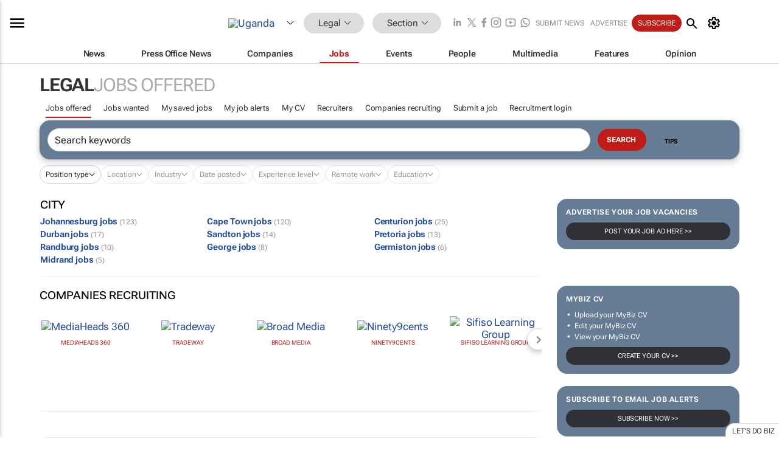

--- FILE ---
content_type: text/html; charset=utf-8
request_url: https://www.bizcommunity.com/JobIndustries/220/364.html
body_size: 20683
content:
<!doctype html>
<html lang="en">
<head>
<script>var gaBP='';gaBP=(typeof bizPlatform!=='undefined')?bizPlatform():'';</script><script async src="https://www.googletagmanager.com/gtag/js?id=G-4M01RQ45QJ"></script><script>window.dataLayer = window.dataLayer || [];function gtag(){dataLayer.push(arguments);}gtag('js', new Date());gtag('config','G-4M01RQ45QJ',{'dimension1':'364','dimension2':'364','dimension3':'220','dimension4':'10','dimension5':'0','dimension6':'0','dimension7':'19','dimension8':gaBP});</script>
<!--AD: /23319312375/Legal-->
<title>Jobs offered: Uganda</title>
<link rel="canonical" href="https://www.bizcommunity.com/JobIndustries/220/364.html">
<link rel="alternate" type="application/rss+xml" title="Uganda - Legal RSS Feed" href="https://www.bizcommunity.com/rss/220/364.html">
<meta name="title" content="Jobs offered: Uganda">
<meta name="description"  content="">
<meta name=keywords content="job industries">
<meta http-equiv="Content-Language" content="en-us">
<meta http-equiv="content-type" content="text/html; charset=UTF-8">
<meta name="subject" content="Industry news">
<meta name="url"  content="https://www.bizcommunity.com/JobIndustries/220/364.html">
<meta name="robots" content="index,follow">
<meta name="viewport" content="width=device-width, initial-scale=1">
<meta name="theme-color" content="#ffffff">
<meta property="og:title" content="Jobs offered: Uganda">
<meta property="og:type" content="Website">
<meta property="og:description" content="" >
<meta property="og:site_name" content="Bizcommunity">
<meta property="og:url" content="https://www.bizcommunity.com/JobIndustries/220/364.html">
<meta name="image" property="og:image" content="https://biz-file.com/res/img/grey.gif">
<meta property="og:image:secure_url" content="https://biz-file.com/res/img/grey.gif">
<meta property="og:image:alt" content="">
<meta property="twitter:card" content="https://biz-file.com/res/img/grey.gif">
<meta name="twitter:card" content="summary_large_image"> 
<meta name="twitter:title" content="Jobs offered: Uganda"> 
<meta name="twitter:url" content="https://www.bizcommunity.com/JobIndustries/220/364.html"> 
<meta name="twitter:description" content=""> 
<meta name="twitter:image" content="https://biz-file.com/res/img/grey.gif"> 
<meta name="twitter:site" content="@Bizcommunity"> 
<meta name="twitter:creator" content=" @Bizcommunity"> 
<meta property="fb:app_id" content="144806878919221"> 
<link rel="preconnect" href="https://biz-file.com">
<link rel="preconnect" href="https://cdn.jsdelivr.net">
<link href="/res/css/public-desktop.css?s119e" rel=stylesheet>
<link href="/res/css/section-job.css?s10k" rel=stylesheet>
<link href="/res/css/test-site-live.css?s23" rel=stylesheet><link rel="icon" href="/favicon.ico" sizes="any"><link rel="icon" href="/res/img/favicon/favicon.svg" type="image/svg+xml"><link rel="apple-touch-icon" sizes="180x180" href="/res/img/favicon/apple-touch-icon.png"><link rel="icon" type="image/png" sizes="32x32" href="/res/img/favicon/favicon-32x32.png"><link rel="icon" type="image/png" sizes="16x16" href="/res/img/favicon/favicon-16x16.png"><link rel="manifest" href="/manifest.json"><link rel="apple-touch-icon" href="/res/img/biz-balls-apple-touch.png"><link rel="apple-touch-startup-image" href="/res/img/ios-startup.png"><style>.site-header-placeholder {background: transparent !important;} 
.body-container {margin-top:0px !important;} 
.btn-search--toggle{display:none;}
.CB_i{height: initial}
.RM_box--trending {.RM_small-square-link {display: none}}
.elevated-container--narrow-padding > div{position:static !important}

.front-page-jobs-container content-group { 
margin-top:10px !important;
}

.front-page-latest-jobs {
margin-top:10px !important;
}
	@media screen and (max-width: 768px) {
				.body-new-design--header-only.body-myaccount-page .site-header-placeholder {
					height: 94px;
				}
			}
.kMyAccountTable tr th {color: #fff !important;}
.CTS_title a {font-size: 27px;}
.kLargeTable td {padding: 4px;border: 1px solid #ccc;}</style>
<style>
@font-face {font-family:'Roboto Flex';font-style:normal;font-weight:100 1000;font-stretch:100%;font-display:swap;src:url(/res/font/roboto-flex-v9-wght-xtra.woff2) format('woff2');}
@supports (-webkit-hyphens:none){@font-face {font-family:'Roboto Flex';font-style:normal;font-weight:100 1000;font-stretch:100%;font-display:swap;src:url(/res/font/roboto-flex-v9-wght-xtra-safari.woff2) format('woff2');}}
</style>
<script>
var RNS = RNS || (Math.floor(Math.random() * 0x7FFFFFFF)+1).toString();
var _locationId=220;
var _categoryId=364;
var _contentType=10;
var _contentId=0;
var _pageName='JobIndustries';
var jsPageType=19;
var adPosition = '';
</script>
<script nomodule src="/res/js/head.es5.js?m49k"></script>
<script src="/res/js/head.js?m49k"></script>
<script async="async" src="https://securepubads.g.doubleclick.net/tag/js/gpt.js"></script>
<script>window.googletag = window.googletag || {};window.googletag.cmd = window.googletag.cmd || [];var googletag = window.googletag;var googletagads = googletagads || [];googletag.cmd.push(function() {googletag.pubads().enableSingleRequest();googletag.pubads().disableInitialLoad();googletag.pubads().addEventListener('slotRenderEnded', function(event) {updateDFPAdSlot(event.slot.getSlotElementId(), event.isEmpty);});googletag.enableServices();});</script>
</head>
<body class=" body-is-public-page body-has-no-col has-wide-body body-page-type-19 body-new-design--header-only body-stick-menu-only body-menu-home body-new-header-july" data-x="addScrollClasses:{'scrollDownClass':'body--scroll-down','scrollUpClass':'body--scroll-up'}">
<div class="site-header"><div class="SH-option"><div class="d-flex" style="align-items: center;justify-content: space-between"><div id="desktop-menuToggle-mainMenu" class="SHO-hamburger"><div class="hamburger  j-hamburger" id="j-hamburger" data-x="axH:{'fireOnlyOnce':true}" data-target="j-sideMenu" data-href="/Request/RenderSideMenuContent.aspx?si=j-sideMenu"><span class="icon"></span></div><div id="j-sideMenu" class="side-menu-content"><div class="d-flex justify-content-center align-items-center" style="height: 80vh;width: 100%;justify-content: center"><img src="/res/img/m-loading.gif" alt=""></div><div class="SMC-overlay" onclick="$('#j-sideMenu').toggleClass('side-menu-content--open');$('.j-hamburger').removeClass('is-active');"></div></div></div><div class="logo"><a href="/"><img class="logo-img" src="https://biz-file.com/res/img/logo.png" alt=""></a></div><a class="j-country-hover country-hover country-hover country-hover" data-x="pRID:{'on':'hover','delay':200,'transition':'none','position':'below','stretchToFitLinksWidth':false,'removeDelayIfPopupVisible':true}" data-target="jLR-Country-Popup-logo"
data-url="/Request/selectcountrypopup.aspx?l=220&amp;c=364" href="/SelectCountry.aspx?l=220&amp;c=364" data-option="show-images"><span class="kvertical-align"><img class="flag" src="https://biz-file.com/res/img/flag/21/220.gif" width="21" height="14" alt="Uganda"></span><span class="pagedropdown-icon-wrapper"><span class="mui-icon_expand-more-black"></span></span></a><div class="bread-crumb"><!---ksjlkds33--><a class="BC-i SM-i SM-i--industries-dropdown" data-x="pRID:{'on':'hoverOnly','delay':200,'transition':'none','position':'below','stretchToFitLinksWidth':false,'removeDelayIfPopupVisible':true}" data-target="j-ind-popup-ksjlkds33" data-url="/Request/SelectIndustryPopupDouble.aspx?ct=10&c=364&pcth=BCI-popup" href="/Jobs/220/364.html"><span class="BCI-text"> Legal </span><span class="mui-icon_expand-more-black"></span></a><div id="j-ind-popup-ksjlkds33" class="BCI-popup j-escape-hide breadcrum-header" style="display:none"></div><span class="BC-nav mui-icon_arrow-forward-100"></span><a class="BC-i BC-i--section SM-i SM-i--industries-dropdown" data-x="pRID:{'on':'hoverOnly','delay':200,'transition':'none','position':'below','stretchToFitLinksWidth':false,'removeDelayIfPopupVisible':true}" data-target="j-cat-popup-ksjlkds33" href="/Jobs/220/364.html" data-url="/Request/SelectCategory.aspx?l=220&c=364"><span class="BCI-text">Section </span><span class="mui-icon_expand-more-black"></span></a><div id="j-cat-popup-ksjlkds33" class="BCI-popup j-escape-hide breadcrum-header" style="display:none"></div></div><div class="search-section SHOR-search"><div id="j-search-box-76363b458f0442c886dad6d39baad32a" class="search-form search-form--cntrl right-search-search-control search-form--collapsed"><form class="d-flex align-items-center" method="post" action="/Search.aspx?l=220&c=1"  onfocusin="$('body').addClass('search-active');" onfocusout="$('body').removeClass('search-active');"><input id="j-search-input-right-search" placeholder="Search" name="s" class="search-input" type="text" oninput="document.querySelector('#j-btn-clear-text-right-search').style.display = this.value ? 'block' : 'none';" required /><div class="right-controls"><button id="j-btn-clear-text-right-search" class="btn-clear-text" aria-label="Clear search" type="button" onclick="document.getElementById('j-search-input-right-search').value = ''; this.style.display = 'none'; document.getElementById('j-search-input-right-search').focus();"><span class="clear-search-icon"></span></button><div class="btn-advanced-options" title="Advanced options" aria-label="Advanced options" data-x="pRID:{ 'on': 'hover','position': 'belowleft','transition': 'none'}" data-target="jSearch-PopUp-right-search"><span id="advanced-options-text-right-search" class="advanced-options-text"></span><span class="advanced-options-icon"></span></div></div><button class="btn-search" aria-label="Search" role="button"><span class="search-icon"></span></button><button id="j-btn-search-toggle-76363b458f0442c886dad6d39baad32a" class="btn-search btn-search--toggle" aria-label="toogle" role="button"><span class="search-icon"></span></button><input id="j-ctype-right-search" hidden type="text" name="ctype"></form><div id="j-search-overlay-76363b458f0442c886dad6d39baad32a" class="search-overlay"></div></div><div id="jSearch-PopUp-right-search" style="display:none;"><div class="pop1-arrow"></div><div class="pop1"><ul class="pop1-ul"><li txt="All" rel="/Request/SuggestAll.aspx"><a href="#" class="PUI-text" onclick="$('#j-ctype-right-search').val(0);$('#advanced-options-text-right-search').text('');">All</a></li><li txt="Articles" rel="/Request/SuggestArticles.aspx?l=220&c=364"><a  class="PUI-text" href="#" onclick="$('#j-ctype-right-search').val(1);$('#advanced-options-text-right-search').text('Articles');">Articles</a></li><li txt="Companies" rel="/Request/SuggestCompany.aspx"><a class="PUI-text" href="#" onclick="$('#j-ctype-right-search').val(12);$('#advanced-options-text-right-search').text('Companies');">Companies</a></li><li txt="Events" rel="/Request/SuggestEvents.aspx?l=220"><a class="PUI-text" href="#" onclick="$('#j-ctype-right-search').val(7);$('#advanced-options-text-right-search').text('Events');">Events</a></li><li txt="Galleries" rel="/Request/SuggestGalleries.aspx?l=220"><a  class="PUI-text" href="#" onclick="$('#j-ctype-right-search').val(8);$('#advanced-options-text-right-search').text('Galleries');">Galleries</a></li><li txt="Jobs" rel="/Request/SuggestJobs.aspx"><a  class="PUI-text" href="#" onclick="$('#j-ctype-right-search').val(10);$('#advanced-options-text-right-search').text('Jobs');">Jobs</a></li><li txt="People" rel="/Request/SuggestPeople.aspx"><a  class="PUI-text" href="#" onclick="$('#j-ctype-right-search').val(3);$('#advanced-options-text-right-search').text('People');">People</a></li></ul></div></div><script>onReady(function () {if (!true){return}let searchContainer = document.getElementById('j-search-box-76363b458f0442c886dad6d39baad32a');let toggleButton = document.getElementById('j-btn-search-toggle-76363b458f0442c886dad6d39baad32a');let overlay = document.getElementById('j-search-overlay-76363b458f0442c886dad6d39baad32a');
let body = document.body;
// When the toggle is clicked
// 1. Toggle the class on the search container to inclde the collapsed open class
// 2. Add event listeners for scroll and click outside to remove the open class
// 3. When the overlay is clicked, remove the open class
// 4. When clicked outside the search container, and scroll of scrollHeight  remove the open class
toggleButton.addEventListener('click', function (e) {
e.preventDefault();
searchContainer.classList.toggle('search-form--collapsed-open');
overlay.classList.toggle('search-overlay--open');
body.classList.toggle('right-search-search-control-active');
let scrolled = false;
let scrollHeight = 300;
// Function to handle clicks outside the .search element
function handleClickOutside(event) {
if (!searchContainer.contains(event.target)) {
RemoveClassRemoveListeners();
}
}
// Function to handle scroll beyond 300px
function handleScroll() {
if (window.scrollY > scrollHeight && !scrolled) {
scrolled = true;
RemoveClassRemoveListeners();
}
}
// Function to toggle the class and remove both event listeners
function RemoveClassRemoveListeners() {
searchContainer.classList.remove('search-form--collapsed-open');
overlay.classList.remove('search-overlay--open');
body.classList.remove('right-search-search-control-active');
// Remove event listeners
window.removeEventListener('scroll', handleScroll);
document.removeEventListener('click', handleClickOutside);
}
// Attach event listeners for scroll and click outside
window.addEventListener('scroll', handleScroll);
document.addEventListener('click', handleClickOutside);
});
overlay.addEventListener('click', function () {
searchContainer.classList.remove('search-form--collapsed-open');
overlay.classList.remove('search-overlay--open');
body.classList.remove('right-search-search-control-active');});});</script></div></div><div class="SHO-right d-flex items-center"><div class="social-media-links d-flex">
<a class="icon-link icon-link--linkedin" href="https://za.linkedin.com/company/bizcommunity" target="_blank" rel="noopener,nofollow,noindex" title="Bizcommunity linkedIn">
<span class="sb-linkedin-testsite"></span></a>
<a class="icon-link icon-link--x" href="https://www.bizcommunity.com/advertise/contactus" target="_blank" rel="noopener,nofollow,noindex" title="Bizcommunity x/twitter">
<span class="sb-x-testsite"></span></a>
<a class="icon-link icon-link--facebook" href="https://www.facebook.com/Bizcommunity" target="_blank" rel="noopener,nofollow,noindex" title="Bizcommunity facebook">
<span class="sb-facebook-testsite mr-n-4px ml-n-4px"></span></a>
<a class="icon-link icon-link--instagram" href="https://www.instagram.com/bizcommunity/" target="_blank" rel="noopener,nofollow,noindex" title="Bizcommunity instagram">
<span class="sb-instagram-testsite"></span></a>
<a class="icon-link icon-link--youtube" href="https://www.youtube.com/@bizcommunity" target="_blank" rel="noopener,nofollow,noindex" title="Bizcommunity youtube">
<span class="sb-youtube-testsite"></span></a>
<a class="icon-link icon-link--whatsapp" href="https://www.whatsapp.com/channel/0029Vacw0EY4SpkIG5yGPh2h" target="_blank" rel="noopener,nofollow,noindex" title="Bizcommunity whatsapp">
<span class="sb-whatsapp-testsite"></span></a>
</div>
<a class="SHOR-icon-link"
data-x="pRID:{'on':'hover', 'delay': 200, 'transition': 'none', 'tailClass': 'pop1-arrow', 'position': 'below','resizeWhenContentChanges':true, 'stretchToFitLinksWidth': false, 'removeDelayIfPopupVisible': true,'preventDefaultLink':true}"
data-target="jHL-socialMediaPages"
data-url="/Request/SelectSocialMediaSitesPopup.aspx" href="https://www.bizcommunity.com/advertise/contactus"><span class="CHSRIL-icon m-icon m-icon_share "></span></a><div class="SHOR-links d-flex items-center justify-center cdhdi"><a class="SHORL-i SHORL-i--extra-link" data-target="jSubmitBox-3" data-url="/Request/SelectSubmitPopup.aspx?ru=%2fJobIndustries%2f220%2f364.html" href="/SubmitNews.aspx?l=220&c=364">Submit news</a><a class="SHORL-i SHORL-i--extra-link"
href="https://www.bizcommunity.com/advertise?utm_source=bizcommunity&utm_medium=site&utm_campaign=topstrip">Advertise</a><a class="SHORL-i SHORL-i--cta" href="/Signup.aspx?l=196&c=1&ss=siteHeader">Subscribe</a><a class="SHORL-i SHORL-i--my-account  j-myaccount-hover d-flex" data-url="/Request/SelectMyAccountPopup.aspx?ru=%2fJobIndustries%2f220%2f364.html" href="/MyAccount/Home.aspx" data-target="jMyAccountBox" href="/MyAccount/Home.aspx" aria-label="MyAccount"><span class="sm-myaccount-text">My Account</span><span class="icon mui-icon_cog j-myaccount-icon"></span></a></div><div class="SHO-controls--mobile"><ul class="sm-ul"><li class="search-toggle" onclick="$('.search-form').toggleClass('search-form--open-for-mobile');$('.SH-mobile-strip').toggleClass('d-none');$('.site-header').toggleClass('site-header--has-mobile-search');"></li><li class="ts-m-tool"><a class="sm-a sm-a--small-margin j-myaccount-hover" data-url="/Request/SelectMyAccountPopup.aspx?ru=%2fJobIndustries%2f220%2f364.html" href="/MyAccount/Home.aspx" data-target="jMyAccountBox" href="/MyAccount/Home.aspx" aria-label="MyAccount"><span class="sm-myaccount-text"></span><span id="" class="icon mui-icon_cog j-myaccount-icon"></span></a></li></ul></div></div></div><div class="SH-top-strip"><div class="SHTS-menus d-flex"><div class="SHTS-middle d-flex"><div class="SHTSM-menu"><div class="site-menu d-flex"><div class="SM-items d-flex"><a class="SM-i SM-i--dropdown SM-i-News "
href="/Legal"  data-target="j-mi-News"><span class="SM-i-text d-flex items-center justify-between">News</span></a><a class="SM-i SM-i--dropdown SM-i-PressOffice "
href="/CompanyNews/220/364.html"  data-target="j-mi-PressOffice"><span class="SM-i-text d-flex items-center justify-between">Press Office News</span></a><a class="SM-i SM-i--dropdown SM-i-Companies "
href="/Companies/220/364.html"  data-target="j-mi-Companies"><span class="SM-i-text d-flex items-center justify-between">Companies</span></a><a class="SM-i SM-i--dropdown SM-i--current SM-i-Jobs "
href="/JobIndustries.aspx?l=220&c=1"  data-target="j-mi-Jobs"><span class="SM-i-text d-flex items-center justify-between">Jobs</span></a><a class="SM-i SM-i--dropdown SM-i-Events "
href="/Events/220/364.html"  data-target="j-mi-Events"><span class="SM-i-text d-flex items-center justify-between">Events</span></a><a class="SM-i SM-i--dropdown SM-i-People "
href="/People/196/364.html"  data-target="j-mi-People"><span class="SM-i-text d-flex items-center justify-between">People</span></a><a class="SM-i SM-i--dropdown SM-i-Multimedia "
href="/Multimedia/220/364.html"  data-target="j-mi-Multimedia"><span class="SM-i-text d-flex items-center justify-between">Multimedia</span></a><a class="SM-i SM-i--dropdown SM-i-SpecialSections "
href="https://www.bizcommunity.com/advertise/sponsorship-content"  data-target="j-mi-SpecialSections"><span class="SM-i-text d-flex items-center justify-between">Features</span></a><a class="SM-i SM-i--dropdown SM-i-Contributors "
href="/ContributorArticles/220/364.html"  data-target="j-mi-Contributors"><span class="SM-i-text d-flex items-center justify-between">Opinion</span></a><div class="SM-items--block"><a class="SM-i"
href="https://www.bizcommunity.com/advertise?utm_source=bizcommunity&utm_medium=site&utm_campaign=topstrip"><span class="SM-i-text d-flex items-center justify-between">Advertise</span></a><a class="SM-i j-myaccount-hover" data-target="jSubmitBox-2" data-url="/Request/SelectSubmitPopup.aspx?ru=%2fJobIndustries%2f220%2f364.html" href="/SubmitNews.aspx?l=220&c=364"><span class="SM-i-text d-flex items-center justify-between">Submit news</span></a><div class="myaccount-popup shadow-2" id="jSubmitBox-2" style="display:none;width:fit-content;" data-track="top strip my account pop up"></div></div></div><div id="j-mi-News" class="mm-popup" style="display:none;"><div class="pop1 clear-before-after"><ul class="pop1-col pop1-ul"><li><a class="PUI-text" href="/Legal">News</a></li><li><a class="PUI-text" href="/CompanyNews/220/364.html">Company news</a></li><li><a class="PUI-text" href="/InBriefs/220/364.html">In briefs</a></li><li><a class="PUI-text" href="/PeopleNews/220/364.html">New appointments</a></li><li><a class="PUI-text" href="/Accounts/220/6.html">New business</a></li><li><a class="PUI-text" href="/NewsletterList.aspx">Newsletters</a></li><li><a class="PUI-text" href="/MostReadArticles/220/364.html">Most read articles</a></li><li><a class="PUI-text" href="/MySavedContent.aspx?id=0&ct=1">Saved content</a></li></ul><div class="pop1-col pop1-right"><a class="kSubmitButton kRound" href="/SubmitNews.aspx?l=220&c=364" title="Submit news" rel="noindex">Submit news</a></div></div></div><div id="j-mi-PressOffice" class="mm-popup" style="display:none;"><div class="pop1 clear-before-after"><ul class="pop1-col pop1-ul"><li><a class="PUI-text" href="/CompanyNews/220/364.html">Press Office news</a></li><li><a class="PUI-text" href="/PressOffices/220/364.html">Press Offices</a></li><li><a class="PUI-text" href="/advertise/bizoffice?utm_source=bizcommunity&utm_medium=site&utm_campaign=link-topMenu">Press Office info</a></li><li><a class="PUI-text" href="/MyAccount/Companies.aspx">My Press Office</a></li></ul><div class="pop1-col pop1-right"><a class="kSubmitButton kRound" href="/SubmitNews.aspx?l=220&c=364" title="Publish your news on Biz" rel="noindex">Publish your news on Biz</a></div></div></div><div id="j-mi-Companies" class="mm-popup" style="display:none;"><div class="pop1 clear-before-after"><ul class="pop1-col pop1-ul"><li><a class="PUI-text" href="/Companies/220/364.html">Companies</a></li><li><a class="PUI-text" href="/CompanyNews/220/364.html">Company news</a></li><li><a class="PUI-text" href="/PressOfficeList.aspx">Press Office Newsrooms</a></li><li><a class="PUI-text" href="/MyAccount/Companies.aspx">My company</a></li><li><a class="PUI-text" href="/MySavedCompanies.aspx">My saved companies</a></li></ul><div class="pop1-col pop1-right"><a class="kSubmitButton kRound" href="/ListCompany.aspx?l=220&c=364" title="Get a Biz listing" rel="noindex">Get a Biz listing</a><a class="kSubmitButton kRound" href="/SubmitNews.aspx?l=220&c=364" title="Publish your news on Biz" rel="noindex">Publish your news on Biz</a></div></div></div><div id="j-mi-Jobs" class="mm-popup" style="display:none;"><div class="pop1 clear-before-after"><ul class="pop1-col pop1-ul"><li><a class="PUI-text" href="/JobIndustries.aspx?l=220&c=1">Jobs offered</a></li><li><a class="PUI-text" href="/JobsWanted.aspx?l=220&c=364&ct=11">Jobs wanted</a></li><li><a class="PUI-text" href="/MySavedJobs.aspx">My saved jobs</a></li><li><a class="PUI-text" href="/MyAccount/CVView.aspx">My CV</a></li><li><a class="PUI-text" href="/Recruiters/220/364.html">Recruiters</a></li><li><a class="PUI-text" href="/CompaniesRecruiting/220/364.html">Companies recruiting</a></li><li><a class="PUI-text" href="/PostJobOffered.aspx?">Post your job ad</a></li><li><a class="PUI-text" href="/MyAccount/Jobs.aspx">Recruitment login</a></li></ul><div class="pop1-col pop1-right"><a class="kSubmitButton kRound" href="/PostJob.aspx" title="Post a job" rel="noindex">Post a job</a></div></div></div><div id="j-mi-Events" class="mm-popup" style="display:none;"><div class="pop1 clear-before-after"><ul class="pop1-col pop1-ul"><li><a class="PUI-text" href="/Events/220/364/cst-3.html">Industry events</a></li><li><a class="PUI-text" href="/Events/220/364/cst-4.html">Workshops</a></li><li><a class="PUI-text" href="/Events/220/364/cst-106.html">Other</a></li><li><a class="PUI-text" href="/Calendar/220/6.html">Calendar</a></li></ul><div class="pop1-col pop1-right"><a class="kSubmitButton kRound" href="/SubmitEvent.aspx" title="Submit event" rel="noindex">Submit event</a></div></div></div><div id="j-mi-People" class="mm-popup" style="display:none;"><div class="pop1 clear-before-after"><ul class="pop1-col pop1-ul"><li><a class="PUI-text" href="/People/196/364.html">Find people</a></li><li><a class="PUI-text" href="/EditProfile.aspx">Edit my profile</a></li></ul><div class="pop1-col pop1-right"></div></div></div><div id="j-mi-Multimedia" class="mm-popup" style="display:none;"><div class="pop1 clear-before-after"><ul class="pop1-col pop1-ul"><li><a class="PUI-text" href="/Videos/220/364.html">Videos</a></li><li><a class="PUI-text" href="/Audios/220/364.html">Audios</a></li><li><a class="PUI-text" href="/Galleries/220/364.html">Galleries</a></li><li><a class="PUI-text" href="/Multimedia/220/589.html">BizTakeouts</a></li></ul><div class="pop1-col pop1-right"><a class="kSubmitButton kRound" href="/MyAccount/SubmitMultimediaAd.aspx" title="Submit your media" rel="noindex">Submit your media</a></div></div></div><!-- These sub menus are loaded at run time, Check the method that creates the cRenderMenuItem menu list --><div id="j-mi-SpecialSections" class="mm-popup" style="display:none;"><div class="pop1 clear-before-after"><ul class="pop1-col pop1-ul"><li><a class="PUI-text" href="/BizTrends">BizTrends</a></li><li><a class="PUI-text" href="/Pendoring">Pendoring</a></li><li><a class="PUI-text" href="/EffieAwards">Effie Awards</a></li><li><a class="PUI-text" href="/BizTrendsTV">BizTrendsTV</a></li><li><a class="PUI-text" href="/NedbankIMC">IMC Conference</a></li><li><a class="PUI-text" href="/OrchidsandOnions">Orchids and Onions</a></li><li><a class="PUI-text" href="/TheLeadCreative">The Lead Creative</a></li><li><a class="PUI-text" href="/LoeriesCreativeWeek">Loeries Creative Week</a></li><li><a class="PUI-text" href="/SpecialSections.aspx">More Sections</a></li></ul><div class="pop1-col pop1-right"><a class="kSubmitButton kRound" href="https://www.bizcommunity.com/advertise/sponsorship-content" title="Features calendar" rel="noindex">Features calendar</a></div></div></div><div id="j-mi-Contributors" class="mm-popup" style="display:none;"><div class="pop1 clear-before-after"><ul class="pop1-col pop1-ul"><li><a class="PUI-text" href="/ContributorArticles/220/364.html">Articles</a></li></ul><div class="pop1-col pop1-right"><a class="kSubmitButton kRound" href="/SubmitNews.aspx?l=220&c=364" title="Contribute" rel="noindex">Contribute</a></div></div></div></div><div id="j-industryDropDown-site-menu" class="industryDropDown" style="display:none;min-width: 200px"></div></div></div></div></div><div class="SHTS-search-section SH-toggle-search-section"><div class="SHSS-search-box"><div id="j-search-box-09d77aa0aace4648a6b6feee8a5cd8ef" class="search-form search-form--cntrl header-search-search-control "><form class="d-flex align-items-center" method="post" action="/Search.aspx?l=220&c=1"  onfocusin="$('body').addClass('search-active');" onfocusout="$('body').removeClass('search-active');"><input id="j-search-input-header-search" placeholder="Search" name="s" class="search-input" type="text" oninput="document.querySelector('#j-btn-clear-text-header-search').style.display = this.value ? 'block' : 'none';" required /><div class="right-controls"><button id="j-btn-clear-text-header-search" class="btn-clear-text" aria-label="Clear search" type="button" onclick="document.getElementById('j-search-input-header-search').value = ''; this.style.display = 'none'; document.getElementById('j-search-input-header-search').focus();"><span class="clear-search-icon"></span></button><div class="btn-advanced-options" title="Advanced options" aria-label="Advanced options" data-x="pRID:{ 'on': 'hover','position': 'belowleft','transition': 'none'}" data-target="jSearch-PopUp-header-search"><span id="advanced-options-text-header-search" class="advanced-options-text"></span><span class="advanced-options-icon"></span></div></div><button class="btn-search" aria-label="Search" role="button"><span class="search-icon"></span></button><button id="j-btn-search-toggle-09d77aa0aace4648a6b6feee8a5cd8ef" class="btn-search btn-search--toggle" aria-label="toogle" role="button"><span class="search-icon"></span></button><input id="j-ctype-header-search" hidden type="text" name="ctype"></form><div id="j-search-overlay-09d77aa0aace4648a6b6feee8a5cd8ef" class="search-overlay"></div></div><div id="jSearch-PopUp-header-search" style="display:none;"><div class="pop1-arrow"></div><div class="pop1"><ul class="pop1-ul"><li txt="All" rel="/Request/SuggestAll.aspx"><a href="#" class="PUI-text" onclick="$('#j-ctype-header-search').val(0);$('#advanced-options-text-header-search').text('');">All</a></li><li txt="Articles" rel="/Request/SuggestArticles.aspx?l=220&c=364"><a  class="PUI-text" href="#" onclick="$('#j-ctype-header-search').val(1);$('#advanced-options-text-header-search').text('Articles');">Articles</a></li><li txt="Companies" rel="/Request/SuggestCompany.aspx"><a class="PUI-text" href="#" onclick="$('#j-ctype-header-search').val(12);$('#advanced-options-text-header-search').text('Companies');">Companies</a></li><li txt="Events" rel="/Request/SuggestEvents.aspx?l=220"><a class="PUI-text" href="#" onclick="$('#j-ctype-header-search').val(7);$('#advanced-options-text-header-search').text('Events');">Events</a></li><li txt="Galleries" rel="/Request/SuggestGalleries.aspx?l=220"><a  class="PUI-text" href="#" onclick="$('#j-ctype-header-search').val(8);$('#advanced-options-text-header-search').text('Galleries');">Galleries</a></li><li txt="Jobs" rel="/Request/SuggestJobs.aspx"><a  class="PUI-text" href="#" onclick="$('#j-ctype-header-search').val(10);$('#advanced-options-text-header-search').text('Jobs');">Jobs</a></li><li txt="People" rel="/Request/SuggestPeople.aspx"><a  class="PUI-text" href="#" onclick="$('#j-ctype-header-search').val(3);$('#advanced-options-text-header-search').text('People');">People</a></li></ul></div></div><script>onReady(function () {if (!false){return}let searchContainer = document.getElementById('j-search-box-09d77aa0aace4648a6b6feee8a5cd8ef');let toggleButton = document.getElementById('j-btn-search-toggle-09d77aa0aace4648a6b6feee8a5cd8ef');let overlay = document.getElementById('j-search-overlay-09d77aa0aace4648a6b6feee8a5cd8ef');
let body = document.body;
// When the toggle is clicked
// 1. Toggle the class on the search container to inclde the collapsed open class
// 2. Add event listeners for scroll and click outside to remove the open class
// 3. When the overlay is clicked, remove the open class
// 4. When clicked outside the search container, and scroll of scrollHeight  remove the open class
toggleButton.addEventListener('click', function (e) {
e.preventDefault();
searchContainer.classList.toggle('search-form--collapsed-open');
overlay.classList.toggle('search-overlay--open');
body.classList.toggle('header-search-search-control-active');
let scrolled = false;
let scrollHeight = 300;
// Function to handle clicks outside the .search element
function handleClickOutside(event) {
if (!searchContainer.contains(event.target)) {
RemoveClassRemoveListeners();
}
}
// Function to handle scroll beyond 300px
function handleScroll() {
if (window.scrollY > scrollHeight && !scrolled) {
scrolled = true;
RemoveClassRemoveListeners();
}
}
// Function to toggle the class and remove both event listeners
function RemoveClassRemoveListeners() {
searchContainer.classList.remove('search-form--collapsed-open');
overlay.classList.remove('search-overlay--open');
body.classList.remove('header-search-search-control-active');
// Remove event listeners
window.removeEventListener('scroll', handleScroll);
document.removeEventListener('click', handleClickOutside);
}
// Attach event listeners for scroll and click outside
window.addEventListener('scroll', handleScroll);
document.addEventListener('click', handleClickOutside);
});
overlay.addEventListener('click', function () {
searchContainer.classList.remove('search-form--collapsed-open');
overlay.classList.remove('search-overlay--open');
body.classList.remove('header-search-search-control-active');});});</script></div></div><div class="SH-mobile-strip d-mobile-only"><div id="j-mobile-subheader-wrapper" class="mobile-subheader-wrapper"><nav class="mobile-subheader"><ul id="j-menu-horizontal-scroll" class="menu-horizontal-scroll"><li class="KCurrent" ><a href="/JobIndustries.aspx?l=220&c=364">Jobs offered</a></li><li class="" ><a href="/JobsWanted.aspx?l=220&c=364&ct=11">Jobs wanted</a></li><li class="" ><a href="/MyArchive.aspx?l=220&c=364&ct=10">My saved jobs</a></li><li class="" ><a href="/EditJobAlert.aspx?ja=0&pi=220&c1=364">Edit job alerts</a></li><li class="" ><a href="/MyAccount/CVView.aspx">My CV</a></li><li class="" ><a href="/Recruiters/220/364.html">Recruiters</a></li><li class="" ><a href="/CompaniesRecruiting/220/364.html">Companies recruiting</a></li><li class="" ><a href="/PostJobOffered.aspx?">Post a job</a></li><li class="" ><a href="/MyAccount/Jobs.aspx">Recruitment login</a></li></ul></nav></div></div></div></div>
<div id="j-site-header-placeholder" class="site-header-placeholder"></div>
<div id="jLR-Country-Popup-logo" style="display:none; min-width: 200px;"></div>
<div id="jLR-Country-Popup" style="display:none; min-width: 200px;"></div>
<div class="myaccount-popup shadow-2" id="jMyAccountBox" style="display:none;width:fit-content;width:150px" data-track="top strip my account pop up"></div>
<!-- Hidden div element -->
<div id="jHL-socialMediaPages" style="display:none"></div>
<div id="j-mobilebottomtoolbar" class="mbt d-mobile-only"><div id="j-mobilebottomtoolbar-industries" class="mbt-industries"><div class="mbt-menuitem mbt-menuitem_industries "><a href="/Agriculture">Agriculture</a></div><div class="mbt-menuitem mbt-menuitem_industries "><a href="/Automotive">Automotive</a></div><div class="mbt-menuitem mbt-menuitem_industries "><a href="/Construction">Construction &amp; Engineering</a></div><div class="mbt-menuitem mbt-menuitem_industries "><a href="/Education">Education</a></div><div class="mbt-menuitem mbt-menuitem_industries "><a href="/Energy">Energy &amp; Mining</a></div><div class="mbt-menuitem mbt-menuitem_industries "><a href="/Entrepreneurship">Entrepreneurship</a></div><div class="mbt-menuitem mbt-menuitem_industries "><a href="/ESG-Sustainability">ESG &amp; Sustainability</a></div><div class="mbt-menuitem mbt-menuitem_industries "><a href="/Finance">Finance</a></div><div class="mbt-menuitem mbt-menuitem_industries "><a href="/Healthcare">Healthcare</a></div><div class="mbt-menuitem mbt-menuitem_industries "><a href="/HR">HR &amp; Management</a></div><div class="mbt-menuitem mbt-menuitem_industries "><a href="/IT">ICT</a></div><div class="mbt-menuitem mbt-menuitem_industries "><a href="/Legal">Legal</a></div><div class="mbt-menuitem mbt-menuitem_industries "><a href="/Lifestyle">Lifestyle</a></div><div class="mbt-menuitem mbt-menuitem_industries "><a href="/Logistics">Logistics &amp; Transport</a></div><div class="mbt-menuitem mbt-menuitem_industries "><a href="/Manufacturing">Manufacturing</a></div><div class="mbt-menuitem mbt-menuitem_industries "><a href="/MarketingMedia">Marketing &amp; Media</a></div><div class="mbt-menuitem mbt-menuitem_industries "><a href="/Property">Property</a></div><div class="mbt-menuitem mbt-menuitem_industries "><a href="/Retail">Retail</a></div><div class="mbt-menuitem mbt-menuitem_industries "><a href="/Tourism">Tourism &amp; Travel</a></div></div><div class="mbt-scroll d-flex"><a href="/AllIndustries" class="MBTS-link"><div class="MBTSL-icon-container "><span class="icon mui-icon_home"></span></div><p class="MBTSL-caption">News</p></a><a id="j-industriesmenu" href="#" class="MBTS-link "><div class="MBTSL-icon-container "><span class="icon mui-icon_app"></span></div><p class="MBTSL-caption">Industries</p></a><a href="/Companies/220/364.html" class="MBTS-link"><div class="MBTSL-icon-container "><span class="icon mui-icon_company"></span></div><p class="MBTSL-caption">Companies</p></a><a href="/JobIndustries.aspx?l=220&c=364" class="MBTS-link"><div class="MBTSL-icon-container  MBTSL-icon-container--current "><span class="icon mui-icon_work"></span></div><p class="MBTSL-caption">Jobs</p></a><a href="/Events/220/364.html" class="MBTS-link"><div class="MBTSL-icon-container "><span class="icon mui-icon_calender"></span></div><p class="MBTSL-caption">Events</p></a><a href="/People/220/364.html" class="MBTS-link"><div class="MBTSL-icon-container "><span class="icon mui-icon_groups"></span></div><p class="MBTSL-caption">People</p></a><a href="/Videos/220/364.html" class="MBTS-link"><div class="MBTSL-icon-container "><span class="icon mui-icon_play"></span></div><p class="MBTSL-caption">Video</p></a><a href="/Audios/220/364.html" class="MBTS-link"><div class="MBTSL-icon-container "><span class="icon mui-icon_sound"></span></div><p class="MBTSL-caption">Audio</p></a><a href="/Galleries/220/364.html" class="MBTS-link"><div class="MBTSL-icon-container "><span class="icon mui-icon_gallaries"></span></div><p class="MBTSL-caption">Galleries</p></a><a href="/MyAccount/SubmitArticle.aspx" class="MBTS-link"><div class="MBTSL-icon-container "><span class="icon mui-icon_post-ad"></span></div><p class="MBTSL-caption">Submit content</p></a><a href="/MyAccount/Home.aspx" class="MBTS-link"><div class="MBTSL-icon-container "><span class="icon mui-icon_person"></span></div><p class="MBTSL-caption">My Account</p></a><a href="https://www.bizcommunity.com/advertise" class="MBTS-link"><div class="MBTSL-icon-container "><span class="icon mui-icon_brand-awareness"></span></div><p class="MBTSL-caption">Advertise with us</p></a></div></div>

<div  class="body-container body-center " >

<!--AD leaderboard-top -->
<div id='div-gpt-ad-e62bdbdf-8dfd-4840-9caf-e8c3072dba0a-639056978252178969' class='j-adslot jxa bizad ad-leaderboard-top d-desktop-only ' style='width:970px;height:90px;' data-width='970' data-height='90' data-adtype='leaderboard-top' data-adunit='/23319312375/Legal' data-tname='pos' data-tvalue='leaderboard-top' data-visible data-platform='2' data-adwidthlimit='0'></div>

<div class="subheader h-containsearch"><div class="subheader-top  d-desktop-only"><div class="col1"><h2 id="page-heading" class="pageheading ">Legal <span><span class="PH-second-part">Jobs offered</span></span></h2></div></div><div class="submenu d-desktop-only"><div class="sm-left"><ul><li  class="kCurrent"><a href="/JobIndustries.aspx?l=220&c=364">Jobs offered</a></li><li ><a href="/JobsWanted.aspx?l=220&c=364&ct=11">Jobs wanted</a></li><li class="hide-on-res-767"><a href="/MySavedJobs.aspx">My saved jobs</a></li><li class="hide-on-res-767"><a href="/JobAlerts.aspx">My job alerts</a></li><li ><a href="/MyAccount/CVView.aspx">My CV</a></li><li class="hide-on-res-767"><a href="/Recruiters/220/364.html">Recruiters</a></li><li class="hide-on-res-767"><a href="/CompaniesRecruiting/220/364.html">Companies recruiting</a></li><li class="hide-on-res-767"><a href="/PostJobOffered.aspx?">Submit a job</a></li><li  class="last hide-on-res-767"><a href="/MyAccount/Jobs.aspx">Recruitment login</a></li></ul></div></div></div><div class='search-toolbar-sticky'><div  class="searchbox  searchbox--compact shadow-2 "><form  name="SearchStringBar" method="post" action="/JobsOffered.aspx?l=220&amp;c=364"><table class="searchbox-top-table"><tr class="searchbox-controls"><td class="col1 SB-controls-td"><div class="searchbox-text"><input id="j-searchInput" type="text" maxLength="50" size="80" name="bjs" id="bjs" placeholder="Search keywords" value=""/></div></td><td class="SB-search-td"><INPUT class="kTab1SearchButton" type="submit" value="Search"></td><td class="SB-advanced-td" ><div class="sb-tips-td  hide-on-res-767"><div class="searchbox-tip"><div class="searchbox-tip-title jxTipWhite" rel="searchbox-tip-popup" biz-title="<div class=searchbox-tip-popup>Search for an exact match use <b>quotes</b>.<br><b>Examples:</b> &quot;Web developer&quot;, &quot;Graphic designer&quot;<br><br>Exclude certain keywords with a minus.<br><b>Examples:</b> Marketing -assistant, Web designer -flash<br><br>Looking for a specific job title? Prepend your search with <b>Title:</b><br><b>Example:</b> Title: editor<br><br>Looking for a specific company? Prepend your search with <b>Company:</b><br><b>Example:</b> Company: Bizcommunity</div>"><a class="adv-link">Tips</a></div></div></div></td></table></form></div><details class='job-filter-details' open><summary><span class='collapse-heading'>Filter jobs</span></summary><div class='job-browse-toolbar'><div class='JBT-left'><div class='d-flex job-browse-filter'><div class="filter-dropdown  filter-dropdown--not-selected   "><div class="FD-content"><button class="FD-btn">Position type</button><span class="FD-dropdown-icon mui-icon_expand-more-black"></span></div><div class="FD-dropdown"><a class='FDD-link' href='/JobsOffered/220/364.html' rel='nofollow'>All</a><a class='FDD-link' href='/JobsOffered/220/364/pt-1.html' rel='nofollow'>Permanent</a><a class='FDD-link' href='/JobsOffered/220/364/pt-2.html' rel='nofollow'>Contract</a><a class='FDD-link' href='/JobsOffered/220/364/pt-3.html' rel='nofollow'>Temp</a></div></div><div class="filter-dropdown  filter-dropdown--not-selected    filter-dropdown--not-active"><div class="FD-content"><button class="FD-btn">Location</button><span class="FD-dropdown-icon mui-icon_expand-more-black"></span></div><div class="FD-dropdown"><a class='FDD-link' href='/JobsOffered/196/364.html' rel='nofollow'>All</a></div></div><div class="filter-dropdown  filter-dropdown--not-selected    filter-dropdown--not-active"><div class="FD-content"><button class="FD-btn">Industry</button><span class="FD-dropdown-icon mui-icon_expand-more-black"></span></div><div class="FD-dropdown"><a class='FDD-link' href='/JobsOffered/220/1.html' rel='nofollow'>All</a></div></div><div class="filter-dropdown  filter-dropdown--not-selected    filter-dropdown--not-active"><div class="FD-content"><button class="FD-btn">Date posted</button><span class="FD-dropdown-icon mui-icon_expand-more-black"></span></div><div class="FD-dropdown"><a class='FDD-link' href='/JobsOffered/220/364.html' rel='nofollow'>All</a></div></div><div class="filter-dropdown  filter-dropdown--not-selected    filter-dropdown--not-active"><div class="FD-content"><button class="FD-btn">Experience level</button><span class="FD-dropdown-icon mui-icon_expand-more-black"></span></div><div class="FD-dropdown"><a class='FDD-link' href='/JobsOffered/220/364.html' rel='nofollow'>All</a></div></div><div class="filter-dropdown  filter-dropdown--not-selected    filter-dropdown--not-active"><div class="FD-content"><button class="FD-btn">Remote work</button><span class="FD-dropdown-icon mui-icon_expand-more-black"></span></div><div class="FD-dropdown"><a class='FDD-link' href='/JobsOffered/220/364.html' rel='nofollow'>All</a></div></div><div class="filter-dropdown  filter-dropdown--not-selected    filter-dropdown--not-active"><div class="FD-content"><button class="FD-btn">Education</button><span class="FD-dropdown-icon mui-icon_expand-more-black"></span></div><div class="FD-dropdown"><a class='FDD-link' href='/JobsOffered/220/364.html' rel='nofollow'>All</a></div></div><span class='JBT-icon mui-icon_filter' onclick="$('.job-browse-toolbar').toggleClass('job-browse-toolbar--open')"></span></div></div><div class='JBT-right'><div class="view-toggle"><a class='view-btn'  onclick="$('.jobsoffered-browse').addClass('jobsoffered-browse--grid');$('.jobsoffered-browse').removeClass('jobsoffered-browse--list');"><span class='icon mui-icon_cards'></span></a><a class='view-btn'  onclick="$('.jobsoffered-browse').addClass('jobsoffered-browse--list');$('.jobsoffered-browse').removeClass('jobsoffered-browse--grid')"><span class='icon mui-icon_list'></span></a></div></div></div></details></div><style>li.mm-current a.mm-a {border-top: none;}</style><div id="main-jobindustries-220-364-10-0" class="j-main main has-right-margin"><div class="right-margin">

<!--AD right-first -->
<div id='div-gpt-ad-98da4892-97a7-4a42-a16e-4f447d5407ab-639056978252178969' class='j-adslot jxa bizad ad-right-first d-desktop-only ' style='margin-bottom:40px;width:300px;height:250px;' data-width='300' data-height='250' data-adtype='right-first' data-adunit='/23319312375/Legal' data-tname='pos' data-tvalue='right-first' data-visible data-platform='2' data-adwidthlimit='0'></div>

<div class="RM_box"><div class="RM_box RM_box--action-box" style="  background-color: #667C94;" ><span class="RMB-AB_title">Advertise your job vacancies</span><div class="RMB-AB_body"><ul class=""></ul></div><div class="RHMB-AB_footer actionbox-footer"><a class="RMB-AB_submit-btn RMB-AB_submit-btn--dark" href="/PostJob.aspx" title="Post your Job Ad here">Post your Job Ad here >></a></div></div></div><div class="RM_box"><div class="RM_box RM_box--action-box" style="  background-color: #5C8B93;" ><span class="RMB-AB_title">MYBIZ CV</span><div class="RMB-AB_body"><ul class=""><li class="RM_i"><a href="/MyAccount/CVEdit.aspx"><span class="RMI-text">Upload your MyBiz CV</span></a></li><li class="RM_i"><a href="/MyAccount/CVEdit.aspx"><span class="RMI-text">Edit your MyBiz CV</span></a></li><li class="RM_i"><a href="/MyAccount/CVView.aspx"><span class="RMI-text">View your MyBiz CV</span></a></li></ul></div><div class="RHMB-AB_footer actionbox-footer"><a class="RMB-AB_submit-btn RMB-AB_submit-btn--dark" href="/MyAccount/CVView.aspx" title="Create your CV">Create your CV >></a></div></div><div class="RM_box RM_box--action-box" style="  background-color: #AB6064;" ><span class="RMB-AB_title">Subscribe to email job alerts</span><div class="RMB-AB_body"><ul class=""></ul></div><div class="RHMB-AB_footer actionbox-footer"><a class="RMB-AB_submit-btn RMB-AB_submit-btn--dark" href="/EditJobAlert.aspx?ja=1&pi=220&c1=364" title="Subscribe now">Subscribe now >></a></div></div></div><div class="prepaid-job-rhm"><div class="RM_box "><div class="RMB_content elevated-container"  data-track="rm-box_Prepaid job ad packages"><h2 class="RMB_heading">Prepaid job ad packages</h2><ul class="jxListify-ul"><table class="prepaid-table">
<tr><th>Job</th><th>Normal cost</th><th>Discount</th><th>Cost</th><th>Saving</th></tr>
<tr><td>4</td><td>R2,000</td><td>27%</td><td>R1,460</td><td>R540</td></tr>
<tr><td>6</td><td>R3,000</td><td>29%</td><td>R2,130</td><td>R870</td></tr>
<tr><td>8</td><td>R4,000</td><td>31%</td><td>R2,760</td><td>R1,240</td></tr>
<tr><td>12</td><td>R6,000</td><td>35%</td><td>R3,900</td><td>R2,100</td></tr>
</table><a class="prepaid-submit kButtonSubmit" href="/JobPrepaidAccountPurchase.aspx">Sign up for a prepaid account</a>
<style>
.prepaid-table {
    border: 1px solid #000;
    border-collapse: collapse;
    margin-bottom:10px;
    width:100%;
}

.prepaid-table tr th {
    border: 1px solid #CCC;
    padding: 7px;
    font-weight: bold;
    background-color: #EEE;
}

.prepaid-table tr td {
    border: 1px solid #CCC;
    padding: 7px;
}

.prepaid-submit {
    text-transform:uppercase;
    font-size: 11px;
}
</style></ul></div></div></div><a id='recruit-rhm' style="display:block;width:300px;height:169px" href="https://www.youtube.com/embed/owUsgMaiRX8?autoplay=1" onclick="

if ($('#recruit-rhm').attr('data-done') !== '1')
{
$('#recruit-rhm').attr('data-done', '1');

addStyleSheetToHead('/res/js/fancybox/jquery.fancybox.css?1');
$script('/res/js/fancybox/jquery.fancybox.js', function() {

$('#recruit-rhm').fancybox({type:'iframe',src:'<h1>hello</h1>',padding:0,width:992,height:558,minWidth:992,minHeight:558,maxHeight:675,href:'https://www.youtube.com/embed/owUsgMaiRX8?autoplay=1'});

$('#recruit-rhm').click();

});
};
return false;

"> <img style="width:300px;height:169px" src='https://biz-file.com/f/2411/recruitment-300x169.jpg' alt='Recruit Image'/></a><div id="kBox537" class="RM_box" ><div class="RMB_content xv3"><div id="div--32dc2"><div debugdata="XXName-10-220-364-3-1-InstanceRightHandMargin-19-False-xx" class="kH3Box" id="oBoxWidget934"><div class="kH3Content"><a href="https://www.bizcommunity.com/BizTrends"><h2 class="RMB_heading" style="text-wrap:nowrap;">BizTrendsTV</h2></a></div></div><div debugdata="XXName-10-220-364-3-1-InstanceRightHandMargin-19-False-xx" class="kH3Box" id="oBoxWidget940"><div class="kH3Content"><div id="video-preview" style="width:300px;height:156px;position: relative;"><a href="https://www.bizcommunity.africa/article/collaboration-is-key-for-africa-172226a"><svg style="width:50px;height:50px;position: absolute;top: 50px;left: 125px;" width="200" height="200" viewBox="0 0 200 200" xmlns="http://www.w3.org/2000/svg"><rect x="0" y="0" width="200" height="200" fill="#333" opacity="0.7" /><polygon points="70,50 70,150 150,100" fill="white" /></svg><img src="https://biz-file.com/c/2601/799776.png?6" width="300" height="156" style="border-radius: 12px;:"></a></div><a class="RMI_title" style="margin: 7px;display: block;font-size:16px;" href="https://www.bizcommunity.africa/article/collaboration-is-key-for-africa-172226a"><i>RAPT BizTrendsTV</i>: Google's country director, Kabelo Makwane: Collaboration is key for Africa</a></div></div></div></div></div></div><div id="j-mid-col" class="mid-col"><div id="j-bottom-slideIn" class="bottom-slideIn bottom-slideIn--animation" style="display:none">
<div id="j-BS_content" class="BS_content d-flex">
<p class="BS_caption">Subscribe to daily business and company news across 19 industries</p>
<form id="j-BS-form" class="BS_form" action="/Signup.aspx?l=220&c=364&ss=bottombar" method="post" onSubmit="formSubmit()"><input name="ea" placeholder="Your email address" class="BS_input" type="email" required><button class="BS_submit-btn" type="submit" href="/Signup.aspx?ss=bottomSlidein&l=220&c=364&ss=bottombar" >SUBSCRIBE</button><div style="clear:both;"></div></form><a id="BS_close-btn" class="BS_close-button" data-x="closeBtn:{'divIdToUnhide':'j-bottom-slideIn','functionOnRemove':'closeBottomSlideIn','cookieName':'sbbc'}" href="#"  aria-label="Close">&times;</a></div></div><script>function formSubmit(){set_cookie('sbbc', "1");setTimeout(function(){$('#j-bottom-slideIn').fadeOut()}, 1000);}//e.preventDefault();//$.ajax({//    url: '/Request/EmailSubscribe.aspx?l=220&c=364&ss=BottomSlidein',
//    type: 'post',
//    data:$('#j-bottom-slideIn').serialize(),
//    success:function(){
//        $('#j-BS_content').html('<p class=\'BS_caption BS_caption--final-msg\'>Thank you for subscribing</p>')
//        //Set cookie to offf
//        setTimeout(()=>$('#j-bottom-slideIn').fadeOut(),3000);
//    }
//});
</script>
<div class="link-boxes content-group browse-section"><div class="link-box content-group"><h3 class="LB_heading" style="padding-top:0px">City</h3><div class="LB_content bgrid "><a class="LB_i bcol bcol-6 bcol-lg-4" href="/JobsOffered/196/1/city-Johannesburg.html">Johannesburg jobs <span class="l-count">(123)</span></a><a class="LB_i bcol bcol-6 bcol-lg-4" href="/JobsOffered/196/1/city-Cape Town.html">Cape Town jobs <span class="l-count">(120)</span></a><a class="LB_i bcol bcol-6 bcol-lg-4" href="/JobsOffered/196/1/city-Centurion.html">Centurion jobs <span class="l-count">(25)</span></a><a class="LB_i bcol bcol-6 bcol-lg-4" href="/JobsOffered/196/1/city-Durban.html">Durban jobs <span class="l-count">(17)</span></a><a class="LB_i bcol bcol-6 bcol-lg-4" href="/JobsOffered/196/1/city-Sandton.html">Sandton jobs <span class="l-count">(14)</span></a><a class="LB_i bcol bcol-6 bcol-lg-4" href="/JobsOffered/196/1/city-Pretoria.html">Pretoria jobs <span class="l-count">(13)</span></a><a class="LB_i bcol bcol-6 bcol-lg-4" href="/JobsOffered/196/1/city-Randburg.html">Randburg jobs <span class="l-count">(10)</span></a><a class="LB_i bcol bcol-6 bcol-lg-4" href="/JobsOffered/196/1/city-George.html">George jobs <span class="l-count">(8)</span></a><a class="LB_i bcol bcol-6 bcol-lg-4" href="/JobsOffered/196/1/city-Germiston.html">Germiston jobs <span class="l-count">(6)</span></a><a class="LB_i bcol bcol-6 bcol-lg-4" href="/JobsOffered/196/1/city-Midrand.html">Midrand jobs <span class="l-count">(5)</span></a><div></div></div></div></div><div class="content-group"><h5 class="heading-type1">Companies recruiting </h5><span>
<link href="/res/css/section-content-carousel.css?s17" rel=stylesheet></span><div class="companies-recruiting-carousel mb-section elevated-container" ><a href="#" id="j-CC_btn-prev" class="cc-btn CC_btn-prev" aria-label="previous-articles"><span class="CC_btn-prev-img"></span></a><div class="bgrid-calc" data-x="lightSliderAL:{'prev':'#j-CC_btn-prev','next':'#j-CC_btn-next','item':'5','slideMove':'5','auto':'true','loop':'true','pause':'3000','responsive':[{'breakpoint': 480,'settings':{'item': 3,'slideMove': 2}}]}"><div class="bcol-calc-6 bcol-calc-md-2 CC_i"><a class="CC_company-image" href="/JobsOffered/220/0/bjs-MediaHeads+360.html"><img src="https://biz-file.com/b/1905/971963.png?1" data-src="https://biz-file.com/b/1905/971963.png?1" class="lazyload" width="90"  height="39"  alt="MediaHeads 360" loading="lazy"></a><div class="CC_body"><a class="CC_company-name" href="/JobsOffered/220/0/bjs-MediaHeads+360.html">MediaHeads 360</a></div></div><div class="bcol-calc-6 bcol-calc-md-2 CC_i"><a class="CC_company-image" href="/JobsOffered/220/11/bjs-Tradeway.html"><img src="https://biz-file.com/b/2108/169341.png?4" data-src="https://biz-file.com/b/2108/169341.png?4" class="lazyload" width="100"  height="29"  alt="Tradeway" loading="lazy"></a><div class="CC_body"><a class="CC_company-name" href="/JobsOffered/220/11/bjs-Tradeway.html">Tradeway</a></div></div><div class="bcol-calc-6 bcol-calc-md-2 CC_i"><a class="CC_company-image" href="/JobsOffered/220/11/bjs-Broad+Media.html"><img src="https://biz-file.com/b/2205/431441.png?2" data-src="https://biz-file.com/b/2205/431441.png?2" class="lazyload" width="110"  height="12"  alt="Broad Media" loading="lazy"></a><div class="CC_body"><a class="CC_company-name" href="/JobsOffered/220/11/bjs-Broad+Media.html">Broad Media</a></div></div><div class="bcol-calc-6 bcol-calc-md-2 CC_i"><a class="CC_company-image" href="/JobsOffered/220/11/bjs-Ninety9cents.html"><img src="https://biz-file.com/b/2010/34343.png?3" data-src="https://biz-file.com/b/2010/34343.png?3" class="lazyload" width="80"  height="40"  alt="Ninety9cents" loading="lazy"></a><div class="CC_body"><a class="CC_company-name" href="/JobsOffered/220/11/bjs-Ninety9cents.html">Ninety9cents</a></div></div><div class="bcol-calc-6 bcol-calc-md-2 CC_i"><a class="CC_company-image" href="/JobsOffered/220/371/bjs-Sifiso+Learning+Group.html"><img src="https://biz-file.com/b/2511/2463732.png?1" data-src="https://biz-file.com/b/2511/2463732.png?1" class="lazyload" width="80"  height="58"  alt="Sifiso Learning Group" loading="lazy"></a><div class="CC_body"><a class="CC_company-name" href="/JobsOffered/220/371/bjs-Sifiso+Learning+Group.html">Sifiso Learning Group</a></div></div><div class="bcol-calc-6 bcol-calc-md-2 CC_i"><a class="CC_company-image" href="/JobsOffered/220/357/bjs-Simply+Financial+Services.html"><img src="https://biz-file.com/b/1808/810038.jpg?1" data-src="https://biz-file.com/b/1808/810038.jpg?1" class="lazyload" width="90"  height="34"  alt="Simply Financial Services" loading="lazy"></a><div class="CC_body"><a class="CC_company-name" href="/JobsOffered/220/357/bjs-Simply+Financial+Services.html">Simply Financial Services</a></div></div><div class="bcol-calc-6 bcol-calc-md-2 CC_i"><a class="CC_company-image" href="/JobsOffered/220/0/bjs-Sherbet+Agency.html"><img src="https://biz-file.com/b/2501/2299963.png?2" data-src="https://biz-file.com/b/2501/2299963.png?2" class="lazyload" width="80"  height="109"  alt="Sherbet Agency" loading="lazy"></a><div class="CC_body"><a class="CC_company-name" href="/JobsOffered/220/0/bjs-Sherbet+Agency.html">Sherbet Agency</a></div></div><div class="bcol-calc-6 bcol-calc-md-2 CC_i"><a class="CC_company-image" href="/JobsOffered/220/0/bjs-Bosun.html"><img src="https://biz-file.com/b/2511/2463126.png?1" data-src="https://biz-file.com/b/2511/2463126.png?1" class="lazyload" width="70"  height="77"  alt="Bosun" loading="lazy"></a><div class="CC_body"><a class="CC_company-name" href="/JobsOffered/220/0/bjs-Bosun.html">Bosun</a></div></div><div class="bcol-calc-6 bcol-calc-md-2 CC_i"><a class="CC_company-image" href="/JobsOffered/220/11/bjs-Wetpaint+Advertising.html"><img src="https://biz-file.com/b/2410/480494.png?5" data-src="https://biz-file.com/b/2410/480494.png?5" class="lazyload" width="80"  height="54"  alt="Wetpaint Advertising" loading="lazy"></a><div class="CC_body"><a class="CC_company-name" href="/JobsOffered/220/11/bjs-Wetpaint+Advertising.html">Wetpaint Advertising</a></div></div><div class="bcol-calc-6 bcol-calc-md-2 CC_i"><a class="CC_company-image" href="/JobsOffered/220/11/bjs-Kena+Outdoor.html"><img src="https://biz-file.com/b/1703/649359.jpg?1" data-src="https://biz-file.com/b/1703/649359.jpg?1" class="lazyload" width="110"  height="18"  alt="Kena Outdoor" loading="lazy"></a><div class="CC_body"><a class="CC_company-name" href="/JobsOffered/220/11/bjs-Kena+Outdoor.html">Kena Outdoor</a></div></div></div><a href="" id="j-CC_btn-next" class="cc-btn CC_btn-next bx-next" aria-label="next-articles"><span class="CC_btn-next-img"></span></a></div></div><div class="jobsoffered-browse content-group"></div><div id="j-sharePopup" class="elevated-container--no-padding shadow-2" style="display: none;background-color:#fff;border-radius:12px;"></div><div id="j-contentBookmark-popup"  style="display: none;"></div><div id="j-industryPopup" class="elevated-container--no-padding shadow-2" style="display: none;background-color:#fff;border-radius:12px;"></div><a style="height:1px;display:block;" rel="noindex,nofollow" href="/CheckContent.aspx?l=220&c=364&url=/JobIndustries.aspx"><img width="4" height="4" src="/res/img/s.gif"></a><div class="j-browsebelowcontent-footer d-mobile-only"><a class="jx-instancemorefooter-button jx" data-x="axM:{'triggerOnScrollCount':true}" data-href="/Request/AjaxLoadFooter.aspx?l=220&c=364&hfa=1" style="display:none;"></a></div><div id="j-m-menupopup" class="mm-navigation" data-has="has-mm-navigation" data-opening="has-mm-navigation-opening" data-opening-delay="500">
<ul class="d-mobile-only"><li class=" treeview"><a class="sidebar-menu-a" href=""> <i class="fa fa-bars menu-item"></i> News <i class=" fa fa-angle-right pull-right menu-item"></i> </a><ul class="treeview-menu sidebar-submenu"><li ><a class="sidebar-submenu-a" href="/Articles/220/364.html"><i class="fa fa-circle-o"></i>News</a></li><li ><a class="sidebar-submenu-a" href="/CompanyNews/220/364.html"><i class="fa fa-circle-o"></i>Company news</a></li><li ><a class="sidebar-submenu-a" href="/InBriefs/220/364.html"><i class="fa fa-circle-o"></i>In briefs</a></li><li ><a class="sidebar-submenu-a" href="/PeopleNews/220/364.html"><i class="fa fa-circle-o"></i>New appointments</a></li><li ><a class="sidebar-submenu-a" href="/Accounts/220/364.html"><i class="fa fa-circle-o"></i>New business</a></li><li ><a class="sidebar-submenu-a" href="/Newsletters/196/364.html"><i class="fa fa-circle-o"></i>Latest newsletter</a></li><li ><a class="sidebar-submenu-a" href="/MostReadArticles/220/364.html"><i class="fa fa-circle-o"></i>Most read</a></li></ul></li><li class=" treeview"><a class="sidebar-menu-a" href=""> <i class="fa fa-id-badge menu-item"></i> MyBiz <i class=" fa fa-angle-right pull-right menu-item"></i> </a><ul class="treeview-menu sidebar-submenu"><li ><a class="sidebar-submenu-a" href="/NewsFeed.aspx"><i class="fa fa-circle-o"></i>My newsfeed</a></li><li ><a class="sidebar-submenu-a" href="/MyProfile.aspx"><i class="fa fa-circle-o"></i>My profile</a></li><li ><a class="sidebar-submenu-a" href="/EditProfile.aspx"><i class="fa fa-circle-o"></i>Edit my profile</a></li><li ><a class="sidebar-submenu-a" href="/MyArchive.aspx"><i class="fa fa-circle-o"></i>My favourites</a></li><li ><a class="sidebar-submenu-a" href="/Connections.aspx"><i class="fa fa-circle-o"></i>My connections</a></li><li ><a class="sidebar-submenu-a" href="/ConnectionGroups.aspx"><i class="fa fa-circle-o"></i>My groups</a></li><li ><a class="sidebar-submenu-a" href="/Followers.aspx"><i class="fa fa-circle-o"></i>My followers</a></li><li ><a class="sidebar-submenu-a" href="/Following.aspx"><i class="fa fa-circle-o"></i>Following people</a></li></ul></li><li class=" treeview"><a class="sidebar-menu-a" href=""> <i class="fa fa-columns menu-item"></i> Press Offices <i class=" fa fa-angle-right pull-right menu-item"></i> </a><ul class="treeview-menu sidebar-submenu"><li ><a class="sidebar-submenu-a" href="/CompanyNews/220/364.html"><i class="fa fa-circle-o"></i>Press Office news</a></li><li ><a class="sidebar-submenu-a" href="/PressOfficeList.aspx">Press Offices</a></li><li ><a class="sidebar-submenu-a" href="/PressOffices/220/364.html"><i class="fa fa-circle-o"></i>Press Office listings</a></li><li ><a class="sidebar-submenu-a" href="https://www.bizcommunity.com/advertise/bizoffice"><i class="fa fa-circle-o"></i>Press Office info</a></li></ul></li><li class="active treeview"><a class="sidebar-menu-a" href=""> <i class="fa fa-file menu-item"></i> Jobs <i class=" fa fa-angle-right pull-right menu-item"></i> </a><ul class="treeview-menu sidebar-submenu"><li  class="active"><a class="sidebar-submenu-a" href="/JobIndustries.aspx?l=220&c=364"><i class="fa fa-circle-o"></i>Jobs offered</a></li><li ><a class="sidebar-submenu-a" href="/JobsWanted.aspx?l=220&c=364&ct=11"><i class="fa fa-circle-o"></i>Jobs wanted</a></li><li ><a class="sidebar-submenu-a" href="/MyArchive.aspx?l=220&c=364&ct=10" rel="nofollow"><i class="fa fa-circle-o"></i>My saved jobs</a></li><li ><a class="sidebar-submenu-a" href="/MyAccount/CVView.aspx"><i class="fa fa-circle-o"></i>My CV</a></li><li ><a class="sidebar-submenu-a" href="/Recruiters/220/364.html"><i class="fa fa-circle-o"></i>Recruiters</a></li><li ><a class="sidebar-submenu-a" href="/CompaniesRecruiting/220/364.html"><i class="fa fa-circle-o"></i>Companies recruiting</a></li><li ><a class="sidebar-submenu-a" href="/PostJobOffered.aspx?"><i class="fa fa-circle-o"></i>Post a job</a></li><li ><a class="sidebar-submenu-a" href="/MyAccount/Jobs.aspx"><i class="fa fa-circle-o"></i>Recruitment login</a></li></ul></li><li class=" treeview"><a class="sidebar-menu-a" href=""> <i class="fa fa-calendar menu-item"></i> Events <i class=" fa fa-angle-right pull-right menu-item"></i> </a><ul class="treeview-menu sidebar-submenu"><li ><a class="sidebar-submenu-a" href="/Events/220/364.html"><i class="fa fa-circle-o"></i>All events</a></li><li ><a class="sidebar-submenu-a" href="/Events/220/364/cst-3.html"><i class="fa fa-circle-o"></i>Industry events</a></li><li ><a class="sidebar-submenu-a" href="/Events/220/364/cst-4.html"><i class="fa fa-circle-o"></i>Workshops</a></li><li ><a class="sidebar-submenu-a" href="/Events/220/364/cst-106.html"><i class="fa fa-circle-o"></i>Other</a></li><li ><a class="sidebar-submenu-a" href="/Calendar/220/364.html"><i class="fa fa-circle-o"></i>Calendar</a></li><li ><a class="sidebar-submenu-a" href="/SubmitEvent.aspx"><i class="fa fa-circle-o"></i>Submit event</a></li></ul></li><li class=" treeview"><a class="sidebar-menu-a" href=""> <i class="fa fa-plus menu-item"></i> Contributors <i class=" fa fa-angle-right pull-right menu-item"></i> </a><ul class="treeview-menu sidebar-submenu"><li ><a class="sidebar-submenu-a" href="/ContributorArticles/220/364.html"><i class="fa fa-circle-o"></i>Articles</a></li></ul></li><li class=" treeview"><a class="sidebar-menu-a" href=""> <i class="fa fa-users menu-item"></i> People <i class=" fa fa-angle-right pull-right menu-item"></i> </a><ul class="treeview-menu sidebar-submenu"><li ><a class="sidebar-submenu-a" href="/People.aspx"><i class="fa fa-circle-o"></i>Find people</a></li><li ><a class="sidebar-submenu-a" href="/PeopleYouMayKnow.aspx"><i class="fa fa-circle-o"></i>People you may know</a></li><li ><a class="sidebar-submenu-a" href="/ProfileInvite.aspx"><i class="fa fa-circle-o"></i>Invite people</a></li><li ><a class="sidebar-submenu-a" href="/EditProfile.aspx"><i class="fa fa-circle-o"></i>Edit my profile</a></li></ul></li><li class=" treeview"><a class="sidebar-menu-a" href=""> <i class="fa fa-home menu-item"></i> Companies <i class=" fa fa-angle-right pull-right menu-item"></i> </a><ul class="treeview-menu sidebar-submenu"><li ><a class="sidebar-submenu-a" href="/Companies/220/364.html"><i class="fa fa-circle-o"></i>Company listings</a></li><li ><a class="sidebar-submenu-a" href="/Associations/220/364.html"><i class="fa fa-circle-o"></i>Associations</a></li><li ><a class="sidebar-submenu-a" href="/MyAccount/Companies.aspx"><i class="fa fa-circle-o"></i>My company</a></li><li ><a class="sidebar-submenu-a" href="/PressOfficeList.aspx"><i class="fa fa-circle-o"></i>Press Offices</a></li></ul></li><li class=" treeview"><a class="sidebar-menu-a" href="/Lifestyle"> <i class="fa fa-coffee menu-item"></i> Lifestyle <i class="  menu-item"></i> </a></li><li class=" treeview"><a class="sidebar-menu-a" href=""> <i class="fa fa-laptop menu-item"></i> Multimedia <i class=" fa fa-angle-right pull-right menu-item"></i> </a><ul class="treeview-menu sidebar-submenu"><li ><a class="sidebar-submenu-a" href="/Images/220/364.html"><i class="fa fa-circle-o"></i>Image</a></li><li ><a class="sidebar-submenu-a" href="/SubmitGallery.aspx"><i class="fa fa-circle-o"></i>Submit gallery</a></li></ul></li><li class=" treeview"><a class="sidebar-menu-a" href="/Audios/196/589.html"> <i class="fa fa-bullhorn menu-item"></i> Biztakeouts Radio <i class="  menu-item"></i> </a></li><li class=" treeview"><a class="sidebar-menu-a" href="https://www.bizcommunity.com/advertise"> <i class="fa fa-percent menu-item"></i> Advertising rates <i class="  menu-item"></i> </a></li><li class=" treeview"><a class="sidebar-menu-a" href="/MyAccount/Home.aspx"> <i class="fa fa-id-badge menu-item"></i> My Account <i class="  menu-item"></i> </a></li><li class=" treeview"><a class="sidebar-menu-a" href="https://www.bizcommunity.com/advertise/contactus"> <i class="fa fa-phone menu-item"></i> Contact us <i class="  menu-item"></i> </a></li></ul>
</div>
<div class="mm-navigation-overlay d-mobile-only"></div><a id="j-btn-bottom" class="d-flex biz-btn biz-btn--filled btn-float-bottom-right d-mobile-only shadow-2  biz-btn--rounded" href=""  onclick="event.preventDefault();window.scrollTo({top: 0, behavior: 'smooth'});"><span class="BB_icon icon mui-icon_arrow-up"></span></a></div></div><div id="nextclick-placeholder"></div></div><a class="jx"  data-x="axM:{'triggerOnScrollCount':true}" data-href="/Request/AjaxLoadFooter.aspx?l=220&c=364&hfa=1" href="" style="opacity:0;"></a><a class="rpbr-tab j-rpbr-tab d-desktop-only" data-x="pRID:{ 'on': 'hover', 'transition': 'fadeIn', 'position': 'none', 'showLoading':true}" data-url="/Request/PopupBottomRightRateCard.aspx?2" data-target="j-rpbr-placeholder" href="/advertise" style="z-index: 999">Let's do Biz</a><div id="j-rpbr-placeholder" class="rpbr-placeholder d-desktop-only" style="display: none;"></div><style></style>
<script>implementLazyLoading();</script>
<script>initAds();</script>
<script>
$script('https://cdn.jsdelivr.net/npm/jquery@3.6.0/dist/jquery.min.js','j');
$script(['/res/js/biz'+(typeof dotES5!='undefined'?dotES5:'')+'.js?m110u','/res/js/mobile'+(typeof dotES5!='undefined'?dotES5:'')+'.js?m2d'],'b');</script>
<noscript><link href="/res/css/noscript.css?s2" rel=stylesheet></noscript>
<link href="/res/lib/lightslider/lightslider_2.css?5" rel=stylesheet>

<script>
$script.ready('j',function(){
if (isMobileDeviceWidth()){addStyleSheetToHead('/res/lib/sidebar-menu/sidebar-menu.min.css?2');addStyleSheetToHead('https://cdnjs.cloudflare.com/ajax/libs/font-awesome/4.7.0/css/font-awesome.min.css');}
$script('/res/lib/sidebar-menu/sidebar-menu.min.js?2', 'lib41');
$script('/res/lib/lightslider/lightslider_2.js?5', 'lib40');
$script('/res/js/listify/jquery.listify.1.mod.js?8', 'lib2');
$script('/res/js/tipsy/jquery.tipsy.js', 'lib9');
});
</script>

<script>
onReady(function(){$('#bjs').focus(function(){$.loadAutoCompleteScript($(this), "/Request/SuggestJobTitle.aspx" , {multiple:false,matchSubset:true, selectFirst: false})});});
onReady(function(){if (isMobileDeviceWidth()){$('.FD-content').on('mousedown touchstart', function() {var $menuItem = $(this),$menuPopup = $menuItem.next();var menuItemPos = $menuItem.position();$menuPopup.css({left: menuItemPos.left});});}});
onReady(function(){if (isMobileDeviceWidth()){$('.FD-content').on('mousedown touchstart', function() {var $menuItem = $(this),$menuPopup = $menuItem.next();var menuItemPos = $menuItem.position();$menuPopup.css({left: menuItemPos.left});});}});
onReady(function(){if (isMobileDeviceWidth()){$('.FD-content').on('mousedown touchstart', function() {var $menuItem = $(this),$menuPopup = $menuItem.next();var menuItemPos = $menuItem.position();$menuPopup.css({left: menuItemPos.left});});}});
onReady(function(){if (isMobileDeviceWidth()){$('.FD-content').on('mousedown touchstart', function() {var $menuItem = $(this),$menuPopup = $menuItem.next();var menuItemPos = $menuItem.position();$menuPopup.css({left: menuItemPos.left});});}});
onReady(function(){if (isMobileDeviceWidth()){$('.FD-content').on('mousedown touchstart', function() {var $menuItem = $(this),$menuPopup = $menuItem.next();var menuItemPos = $menuItem.position();$menuPopup.css({left: menuItemPos.left});});}});
onReady(function(){if (isMobileDeviceWidth()){$('.FD-content').on('mousedown touchstart', function() {var $menuItem = $(this),$menuPopup = $menuItem.next();var menuItemPos = $menuItem.position();$menuPopup.css({left: menuItemPos.left});});}});
onReady(function(){if (isMobileDeviceWidth()){$('.FD-content').on('mousedown touchstart', function() {var $menuItem = $(this),$menuPopup = $menuItem.next();var menuItemPos = $menuItem.position();$menuPopup.css({left: menuItemPos.left});});}});
onReady(function(){$('.FDD-link').click(function(e) {
let searchContent = $('#j-searchInput').val();
if(searchContent.length > 0){
e.preventDefault();
let link = $(this).attr('href');
let newLink = addParamToUrl(link, 'bjs', searchContent)
window.location.href = newLink;
}
});});
onReady(function(){if (isMobileOrTabletDeviceWidth()) registerPWAServiceWorker();});
onReady(function(){var $stickyad = $('.dfp-rhm-fixed'); $stickyad.stkyBx({topOffset: 48, show_placeholder: true, forceSticky : true});});
onReady(function(){$('.SM-i--dropdown').pRID({ on: 'hover', position:'below', transition: 'none', delay:200, leftOffset: 0, topOffset: 4, tailClass: 'pop1-arrow', preventDefaultLink: false, removeDelayIfPopupVisible: true, disablePopupAtWidth: 767});});
onReady(function(){$('.industryDropDown').pRID({ on: 'hover', position:'below', transition: 'none', delay:200, leftOffset: 0, topOffset: 4, tailClass: 'pop1-arrow', preventDefaultLink: false, removeDelayIfPopupVisible: true, disablePopupAtWidth: 767, width: 220});});
onReady(function(){$.sidebarMenu('#sidebar-menu')},41);
onReady(function(){$('.mm-ul .mm-li').pRID({ on: 'hover',position:'below', transition: 'none', delay:200, leftOffset: 0, topOffset: -1, tailClass: 'pop1-arrow', preventDefaultLink: false, removeDelayIfPopupVisible: true, disablePopupAtWidth: 767});});
onReady(function(){checkSaved('jCheckSave','10', 'm-icon_bookmark__blue', 'rm','1')});
</script>

<script>console.log('Generated:06:43:45');
</script>
<div id="_sitestats" style="position:absolute; top:10px; left:10px;  z-index:-1; visibility: hidden"></div>
<script>document.getElementById('_sitestats').innerHTML='<img  src="/Log/Log'+'Page.aspx?l=220&c=364&ct=10&ci=0&cid=0&url=%2fJobIndustries.aspx%3fl%3d220%26c%3d364&pt=19&ap=' + adPosition + '&RNS='+ RNS +'&mob='+(isMobileDeviceWidth()?'1':'0')+'&amp;width=' + window.screen.width + '&amp;height=' + window.screen.height + '"  alt="" width="1" height="1">';</script>
</body>
</html>

--- FILE ---
content_type: text/html; charset=utf-8
request_url: https://www.google.com/recaptcha/api2/aframe
body_size: 265
content:
<!DOCTYPE HTML><html><head><meta http-equiv="content-type" content="text/html; charset=UTF-8"></head><body><script nonce="SalBubH77yJTk-nej8gtAQ">/** Anti-fraud and anti-abuse applications only. See google.com/recaptcha */ try{var clients={'sodar':'https://pagead2.googlesyndication.com/pagead/sodar?'};window.addEventListener("message",function(a){try{if(a.source===window.parent){var b=JSON.parse(a.data);var c=clients[b['id']];if(c){var d=document.createElement('img');d.src=c+b['params']+'&rc='+(localStorage.getItem("rc::a")?sessionStorage.getItem("rc::b"):"");window.document.body.appendChild(d);sessionStorage.setItem("rc::e",parseInt(sessionStorage.getItem("rc::e")||0)+1);localStorage.setItem("rc::h",'1770093828777');}}}catch(b){}});window.parent.postMessage("_grecaptcha_ready", "*");}catch(b){}</script></body></html>